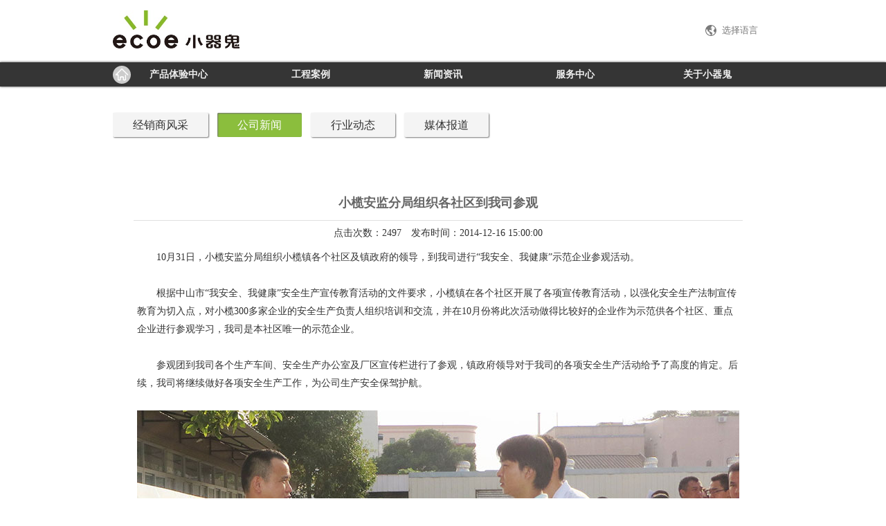

--- FILE ---
content_type: text/html;charset=utf-8
request_url: http://www.odeer.com.cn/viewnews/n/115
body_size: 3602
content:
<!doctype html>
<html>
<head>
<meta charset="utf-8">
<title>小榄安监分局组织各社区到我司参观-光源照明专家 十大光源品牌 ECOE小器鬼照明官网</title>
<meta name="keywords" content="小榄安监分局组织各社区到我司参观,十大光源品牌,灯泡,吸顶灯,筒灯,模组,浴霸,吊灯,灯泡,球泡灯,浴霸哪个牌子好,吸顶灯怎么安装,小器鬼，中山市欧帝尔电器照明有限公司"/>
<meta name="description" content="中山市欧帝尔电器照明有限公司（小器鬼照明）成立于2001年，专注光源领域19年，拥有1000多个代理商，80000个网点，2019年荣膺“光明奖”及“亮点奖”十大光源品牌， 连续4年被评选为 “国家奥林匹克体育中心指定产品”，连续10年被评选为“国家高新技术企业”,先后荣获“广东省名牌产品”、“广东省高新技术产品”、“广东省工程技术研究中心”等"/>
<meta name="renderer" content="webkit">
<meta http-equiv="X-UA-Compatible"content="IE=9; IE=8; IE=7; IE=EDGE">
<meta name="viewport" content="width=device-width, initial-scale=1, maximum-scale=1, minimum-scale=1 user-scalable=no" />
<meta name="apple-mobile-web-app-capable" content="yes" />
<link href="/cn/css/style.css" rel="stylesheet"/>
<script src="/js/jquery.min.1.8.3.js"></script>
<script src="/cn/js/jquery.SuperSlide.2.1.1.js"></script>
</head>

<body>
<div class="top">
  <div class="block">
    <div class="logo" style="padding:0"><a href="/" style="height: 88px;display: block;"><img src="/cn/images/logo1.jpg?v=1" style="height:55px;margin-top: 15px"></a></div>
    <div class="language">
      选择语言
      <ul>
        <li><a href="/">中文</a><a href="http://www.odeerlighting.com/en">English</a></li>
      </ul>
    </div>
    <script>
      $('.language').hover(function(){
        $(this).children('ul').stop(true,true).slideToggle()
      });
    </script>
  </div>
  <div class="topNav">
    <div class="block">
      <ul>
        <a href="/"><img class="home" src="/cn/images/home.png" /></a>
        <li><a href="/products">产品体验中心</a>
          <dl>
            <dd><a href="/products/t/8" >光源类</a></dd>
            <dd><a href="/products/t/7" >家居类</a></dd>
            <dd><a href="/products/t/6" >电工类</a></dd>
            <dd><a href="/products/t/5" >工程类</a></dd>
          </dl>
        </li>
        <li><a href="/project">工程案例</a>
          <dl>
            <dd><a href="/project/t/13" >酒店会所</a></dd>
            <dd><a href="/project/t/12" >商业餐厅</a></dd>
            <dd><a href="/project/t/11" >超市商场</a></dd>
            <dd><a href="/project/t/10" >地下停车场</a></dd>
            <dd><a href="/project/t/9" >学校办公楼</a></dd>
          </dl>
        </li>
        <li><a href="/news">新闻资讯</a>
          <dl>
            <dd><a href="/news/c/4" >经销商风采</a></dd>
            <dd><a href="/news/c/3" >公司新闻</a></dd>
            <dd><a href="/news/c/2" >行业动态</a></dd>
            <dd><a href="/news/c/1" >媒体报道</a></dd>
          </dl>
        </li>
        <li><a href="/service">服务中心</a>
          <dl>
            <dd><a href="/service/4">售后服务</a></dd>
            <dd><a href="/service/3">常见问题</a></dd>
          </dl>
        </li>
        <li style="background-image:none;margin:0;"><a href="/about">关于小器鬼</a>
          <dl>
            <dd><a href="/about/8">公司简介</a></dd>
            <dd><a href="/about/7">发展历程</a></dd>
            <dd><a href="/about/6">产品布局</a></dd>
            <dd><a href="http://work.odeer.com.cn:9001/cgtb/login.aspx" target="_blank">采购投标</a></dd>
            <dd><a href="/share/t/18" >品牌荣誉</a></dd>
            <dd><a href="/culture">企业文化</a></dd>
            <dd><a href="/join">加入我们</a></dd>
          </dl>
        </li>
      </ul>
    </div>
  </div>
  <script>
    $('.topNav ul li').hover(function(){
      $(this).find('dl').stop(true,true).slideToggle('fast');	
    });
  </script>
  </div>
</div>
<div class="inc_block">
  <div class="news_nav after">
    <a href="/news/c/4" class="">经销商风采</a>
    <a href="/news/c/3" class="on">公司新闻</a>
    <a href="/news/c/2" class="">行业动态</a>
    <a href="/news/c/1" class="">媒体报道</a>
    <div class="clear"></div>
  </div>
  <div class="inc_content">
    <div class="inc_news">
      <div id="dis_news">
<style>
#dis_news {min-height: 400px;padding:30px;overflow: hidden;border: 1px solid #ccc;border-radius: 3px;background: #fff;position: relative;box-shadow: 1px 1px 2px #787878;margin-bottom: 10px;}
#dis_news .dis_page {border-top: 1px solid #e0e0e0;padding:10px 0;}
#dis_news .d_prev {word-break: keep-all;white-space: nowrap;overflow: hidden;text-overflow: ellipsis;}
#dis_news .d_next {text-align: left;word-break: keep-all;white-space: nowrap;overflow: hidden;text-overflow: ellipsis;}
#dis_news .dnews_title {font-weight: bold;font-size: 18px;_height: 30px;min-height: 30px;line-height: 30px;text-align: center;color: #676767;}
#dis_news .dnews_line {text-align: center;_height: 25px;line-height: 25px;border-top: 1px solid #e0e0e0;}
#dis_news .dnews_content {padding:5px;_height: 200px;min-height: 300px;line-height: 26px;font-size: 14px;}
.new_print a {color: #676767;}
@media screen and (max-width:769px) {
#dis_news {padding:10px;}
}
/*通用新闻详情 END*/
</style>
<div class="dnews_title" style="padding:10px 0">小榄安监分局组织各社区到我司参观</div>
<div class="dnews_line" style="padding:5px 0;">点击次数：2497　发布时间：2014-12-16 15:00:00</div>
<div class="dnews_content"><p style="padding: 0px; color: rgb(51, 51, 51); font-family: 微软雅黑; font-size: 14px; background-color: rgb(255, 255, 255);">　　10月31日，小榄安监分局组织小榄镇各个社区及镇政府的领导，到我司进行“我安全、我健康”示范企业参观活动。<br/><br/>　　根据中山市“我安全、我健康”安全生产宣传教育活动的文件要求，小榄镇在各个社区开展了各项宣传教育活动，以强化安全生产法制宣传教育为切入点，对小榄300多家企业的安全生产负责人组织培训和交流，并在10月份将此次活动做得比较好的企业作为示范供各个社区、重点企业进行参观学习，我司是本社区唯一的示范企业。<br/><br/>　　参观团到我司各个生产车间、安全生产办公室及厂区宣传栏进行了参观，镇政府领导对于我司的各项安全生产活动给予了高度的肯定。后续，我司将继续做好各项安全生产工作，为公司生产安全保驾护航。<br/></p><p><br/><img src="/upload/images/202103/1616654292590268.jpg" title="1616654292590268.jpg" alt="wKiAiViB05afNaSjAAICkHgcOOA213.jpg"/></p></div>
<ul style="margin-top:25px;padding-top:12px;clear:both;border-top:1px solid #e5e5e5">
  <li><b>上一篇：</b><a href="/viewnews/n/116">小器鬼：慈善之行 彰显博爱</a></li>
  <li><b>下一篇：</b><a href="/viewnews/n/114">欧帝尔LED排气灯惊艳亮相香港展</a></li>
</ul>
      </div>
    </div>
  </div>
</div>
<div class="footer after">
  <div class="foot_nav  block after">
    <ul>
      <li><a href="/products">产品体验中心</a></li>
      <li><a href="/project">工程案例</a></li>
      <li><a href="/news">新闻资讯</a></li>
      <li><a href="/service">服务中心</a></li>
      <li style="background-image:none;"><a href="/about">关于小器鬼</a></li>
    </ul>
    <div class="ewm"><img src="/upload/images/202103/1615951751176957.jpg" /><br /><p>微信号</p></div>
    <div class="ewm dewm"><img src="/upload/images/202103/1615951742415846.jpg" /><br /><p>抖音号</p></div>
  </div>
  <div class="copyright">版权所有（C）中山市欧帝尔电器照明有限公司&nbsp;　　　<a href="https://beian.miit.gov.cn/#/Integrated/index" target="_self">备案号：粤ICP备17033868号</a> 　　　<a target="_blank" href="http://www.beian.gov.cn/portal/registerSystemInfo?recordcode=44200002442687" style="display: inline-block; text-decoration: none; height: 15px; line-height: 15px;"><img src="http://images02.cdn86.net/kps01/M00/47/41/wKiAiVmbwkC-eLWGAABLOOn9ZJA416.png" style="float:left;margin-left:8px;position: relative;top: -4px;"/>粤公网安备 44200002442687号</a></div>
</div>
<script>
  jQuery(".scroll_news").slide( { mainCell:".bd ul" ,titCell:".hd ul",effect:"leftLoop",vis:1,interTime:3000,delayTime:800,autoPlay:true,autoPage:true });
</script>
</body></html>

--- FILE ---
content_type: text/css
request_url: http://www.odeer.com.cn/cn/css/style.css
body_size: 5449
content:
@charset "utf-8";
/* CSS Document */
body{margin:0;padding:0;position:relative;font-size:12px;font-family:"微软雅黑"; COLOR:#555555;background:#fff;overflow-x:hidden;margin:0 auto;-webkit-font-smoothing: antialiased;min-width:1050px;}

a{cursor:pointer; color:#555555; text-decoration:none; outline-style:none; outline-color:invert; outline-width:medium}
a:link{ text-decoration:none;}
a:visited{color:#555;}
a img{ border:0;transform: scale(1.0);transition: all 0.3s ease 0s; -webkit-transform: scale(1.0); -webkit-transform: all 0.3s ease 0s; -ms-transition: all 0.3s ease 0s;}
a:hover{color:#353535;}

div,ul,li,dd,dt,h1,h2,h3,h4,h5,h6,dl,menu,nav{margin:0;padding:0;list-style:none;}
h1,h2,h3,h4,ul,li,div,p,span,b,i,input,select{ margin:0px; padding:0px;}
ul,li{ padding:0px; margin:0px; list-style:none;}

.font{font-family:"宋体";font-style:normal;}
.songti{font-family:"宋体";font-style:normal;}

.after:after{content:".";display:block; height:0; clear:both; visibility:hidden; }
.clear{ clear:both; height:0; overflow:hidden; display:block;}

.pageBar{clear:both;text-align:center;margin-top:20px;}

.float-left{float:left;}
.float-right{float:right; }

.pic{text-align:center;position:relative;overflow:hidden;}
.pic img{max-width:100%;max-height:100%;transform: scale(1.0);transition: all 0.3s ease 0s; -webkit-transform: scale(1.0); -webkit-transform: all 0.3s ease 0s; -ms-transition: all 0.3s ease 0s;}

.block{width:955px;margin:0 auto;position:relative;}
.tempWrap{width:100% !important;overflow:hidden;}

.of{overflow:hidden;}

.transition{ transform: scale(1.07); transition: all 0.5s ease 0s; -webkit-transform: scale(1.07); -webkit-transform: all 0.5s ease 0s; -ms-transition: all 0.5s ease 0s;}

img.home{background:#ccc;border-radius:100%;height:20px;padding:3px;position:absolute;left:-0;top:5px;z-index:99;}
img.home:hover{background:#8bbe3d;box-shadow:0px 0px 1px #eee;}

.top{height:85px;width:100%;position:relative;-border-bottom:4px solid #353535;z-index:99;background:#fff;}
.top .block{height:100%;}
.top .top_block{height:100%;width:1050px;position:relative;margin:0 auto;}
.top .logo{width:100%;height:23px;padding-top:13px;position:relative;}
.top .logo img{height:100%;}

.topNav{position:absolute;box-shadow:0px 0px 3px #353535;bottom:0px;left:0;width:100%;height:35px;z-index:9;background:#353535;}
.topNav ul>li{width:20%;text-align:center;float:left;position:relative;-background:url(../images/nav_rline.jpg) no-repeat right center;}
.topNav ul>li>a{margin:0 auto;color:#efefef;line-height:35px;font-weight:bold;font-size:14px;}
.topNav ul>li:hover>a{font-weight:bold;color:#fff;}
.topNav ul>li>dl{width:100%;position:absolute;left:0%;top:35px;display:none;box-shadow:1px 1px 2px #666;background:#f1f1f1;border-radius:0px 0px 2px 2px;overflow:hidden;}
.topNav ul>li>dl>dd{width:100%;}
.topNav ul>li>dl>dd>a{line-height:35px;height:35px;overflow:hidden;text-align:center;color:#353535;display:block;font-size:14px;font-weight:bold;border-bottom:1px solid #fff;}
.topNav ul>li>dl>dd>a:hover{background:#8bbe3d;color:#fff;transition: all 0.4s ease 0s;-webkit-transform: all 0.4s ease 0s;-ms-transition: all 0.4s ease 0s;}
.topNav -a:hover{background:#353535;color:#fff;}
.topNav -a.on{background:#353535;color:#fff;}


.language{z-index:99;width:55px;height:35px;padding:0 0 0 24px;position:absolute;right:20px;top:10px;line-height:38px;font-size:13px;color:#777;cursor:pointer;background:url(../images/map.png) left 11px no-repeat;}
.language ul{display:none;border:1px solid #ddd;height:33px;border-radius:3px;background:#fff;text-align:center;position:absolute;left:0;top:30px;width:115px;}
.language ul li{line-height:33px;}
.language ul a{display:inline-block;height:22px;line-height:22px;margin:0 5px;}
.language ul a:hover{text-decoration:underline;}


/*Banner*/
#banner{width:100%;height:480px;min-height:0px !important;position:relative;margin:0 auto;}
#banner li{display:none;width:100%;height:100%;}
#banner ul{width:100%;height:100%;position:relative;}
.banner_btn{ position:absolute;height:11px; width:100%; bottom:20px; left:0%; z-index:3;}
.banner_mid_btn{ height:11px; margin:0 auto;text-align:center;}
.banner_mid_btn em{width:15px;height:15px;border-radius:100%;background:#fff; z-index:1;cursor:pointer;display:block;display:inline-block;*display:inline;zoom:1;text-indent:-9989px; margin:0 8px;}
.banner_mid_btn em.on{background:#8bbe3d;}

.ind_first{width:100%;height:auto;border-bottom:4px solid #353535;}

.ind_second{position:relative;width:100%;height:auto;border-bottom:4px solid #353535;background:url(../images/home2bg.jpg) no-repeat center top;}
.ind_second .dipan{width:100%;position:absolute;left:0;bottom:0;-background:url(../images/dipan.png) no-repeat bottom center;}
.ind_second a img{width:100%;}
.ind_second a:hover>img{opacity:0.6;}
.ind_second a.yuanxing:hover{opacity:1;}
.shanxing14 {position:absolute;width:362px;height:363px;display:block;z-index:1; text-align:center;}
.shanxing23 {position:absolute;width:306px;height:325px;display:block;z-index:1; text-align:center;}
.shanxing23 p{font-size:36px; text-shadow:2px 2px 0px #000;position:absolute;top:0%;left:0;width:100%;color:#fff;display:none;}
.shanxing14 p{font-size:36px; text-shadow:2px 2px 0px #000;position:absolute;top:0%;left:0;width:100%;color:#fff;display:none;}
.yuanxing {position:absolute;width:505px;height:510px;display:block;z-index:3;}
.yuanxing p{position:absolute;top:38%;left:0;z-index:-1;width:100%;height:100%;display:none;}
.yuanxing .yuanxing_word{margin-top:38%;width:100%;z-index:1;}


.ind_third{width:100%;overflow:hidden;background:url(../images/homethird_bg.jpg) center right;padding-bottom:206px;}
.ind_third .homeBtn{} 
.ind_third .homeBtn ul li{width:31.33%;margin:1.5% 0 1.5% 1.5%;float:left;position:relative;}
.ind_third .homeBtn ul li img{width:100%;}
.ind_third .homeBtn a{}
.ind_third .homtBtn img{}
.ind_third .homeBtn img:hover{opacity:0.8;filter: progid:DXImageTransform.Microsoft.Alpha(opacity=80);}

.ind_third p{font-size:24px;color:#fff;font-weight:bold;position:absolute;top:0px;left:0;width:100%;text-align:center;margin-top:20px;}


/*脚部css*/
.footer{height:175px;width:100%;position:relative;background:transparent;-background:url(../images/ind_foot_bg.jpg) no-repeat center right;overflow:hidden;border-top:1px solid #353535;clear:both;border-bottom:30px solid #0a6d3c;}
.footer.posi{position:absolute;left:0;bottom:0;}
.footer .foot_nav{width:1000px;margin:40px auto 35px;text-align:center;}
.footer .foot_nav ul li{width:17%;float:left;background:url(../images/foot_nav_rline.png) no-repeat right center;}
.footer .foot_nav a{padding:0 10%;border-radius:10px;color:#070707;display:inline-block;line-height:30px;font-size:16px;}
.footer a:hover{text-decoration:underline;}
.footer .copyright{width:100%;text-align:center;font-size:14px;color:#070707;}
.footer .copyright a{color:#070707;}
.footer .ewm{position:absolute;right:30px;top:-20px;width:100px;text-align:center;}
.footer .ewm img{max-width:95%;margin:0 auto;}
.footer .ewm .name{font-size:14px;color:#17723b;line-height:30px;}


/*内页开始*/
.inc_banner{width:100%;-height:300px;position:relative;}

.inc_title{}

.inc_block{width:955px;margin:25px auto 50px;overflow:hidden;color:#333333;position:relative;}

.inc_content{padding-right:15px;line-height:26px;font-size:14px;position:relative;height:100%;}
/*introduce*/
.intro_nav{width:100%;position:relative;margin-top:25px;}
.intro_nav .nav_btn{width:223.5px;margin-right:15px;position:relative;text-align:center;float:left;}
.intro_nav .nav_btn p{font-size:16px;color:#474747;line-height:40px;}
.intro_nav .nav_btn .pic{width:100%;}
.intro_nav .nav_btn img:hover{ transform: scale(1.02); transition: all 0.5s ease 0s; -webkit-transform: scale(1.02); -webkit-transform: all 0.5s ease 0s; -ms-transition: all 0.5s ease 0s;}
.intro_nav .nav_btn:hover p{color:#353535;text-decoration:underline;}

.recruit_list{width:100%;}
.recruit_list .bigBan{width:100%;position:relative;margin-bottom:30px;}
.recruit_list .bigBan img{width:100%;}
.recruit_list .col-5{width:20%;float:left;display:inline-block;overflow:hidden;}
.recruit_list .more{height:28px;display:block;width:100px;margin:13px auto 0;line-height:28px;text-align:center;color:#fff;font-size:14px;font-weight:bold;background:#353535;border-radius:8px;}
.recruit_list .more:hover{background:#0C0;}
.recruit_list .recruit_head{height:35px;line-height:35px;text-align:center;color:#005a21;font-weight:bold;font-size:14px;background:#f6f6f6;}
.recruit_list ul li{text-align:center;height:55px;line-height:55px;line-height:55px;font-size:14px;border-bottom:1px solid #ededed;color:#696969;}
/*introduce002*/
.sky-carousel{display:block}
.m_zhengshu{display:none;}
.m_zhengshu #slidebox{width:100%;}
.m_zhengshu #slidebox .bd li{width:100%;text-align:center;}
.m_zhengshu #slidebox .bd li img{width:80%;margin:0 auto;}
.m_zhengshu #slidebox p{font-size:16px;color:#000;margin:20px 0;}
.m_zhengshu #slidebox .prev{display:block;width:41px;height:100%;position:absolute;left:10px;top:0;background:url(icon_pic/pdprev.png) no-repeat center;}
.m_zhengshu #slidebox .next{display:block;width:41px;height:100%;position:absolute;right:10px;top:0;background:url(icon_pic/pdnext.png) no-repeat center;}

/*project*/
.inc_project{}
.inc_project .b_pic{width:100%;height:auto;position:relative;}
.inc_project .b_pic .pic{width:100%;text-align:center;height:500px;}
.inc_project .b_pic .pic img{height:100%;width:100%;}
.inc_project .b_pic .zz{width:100%;height:45px;line-height:45px;color:#fff;font-size:16px;text-align:center;background:url(../images/tiyanbg2.png) repeat;position:absolute;bottom:0;left:0;}
.inc_project .s_pic{width:100%;position:relative;margin-top:23px;}
.inc_project .s_pic .prev{width:24px;height:110px;line-height:110px;color:#fff;background:#5d5d5d;display:block;position:absolute;left:0;top:0;text-align:center;font-size:20px;}
.inc_project .s_pic .next{width:24px;height:110px;line-height:110px;color:#fff;background:#5d5d5d;display:block;position:absolute;right:0;top:0;text-align:center;font-size:20px;}
.inc_project .s_pic .next:hover{background:#353535;}
.inc_project .s_pic .prev:hover{background:#353535;}
.inc_project .s_pic .bd{width:870px;position:relative;margin:0 auto;}
.inc_project .s_pic .bd ul li{width:163px;border:1px solid #fff;height:110px;position:relative;float:left;margin-right:10px;}
.inc_project .s_pic .bd ul li:hover{border:1px solid #353535;}
.inc_project .s_pic .bd ul li.on{border:1px solid #353535;}
.inc_project .s_pic .bd ul li img{width:100%;height:100%;cursor:pointer;}

/*news*/
.inc_news{}

.news_nav{width:100%;margin-bottom:40px;}
.news_nav a{height:35px;padding: 0 29px;line-height:35px;color:#333;text-align:center;font-size:16px;background:#f4f4f4;display:block;float:left;margin:13px 13px 0 0;border-radius:2px;box-shadow:1px 1px 2px #787878;}

.news_nav a:hover{background:#8bbe3d;color:#fff;box-shadow:1px 1px 2px #787878 inset;}
.news_nav a.on{background:#8bbe3d;color:#fff;box-shadow:1px 1px 2px #787878 inset;}


.scroll_news{width:100%;height:240px;position:relative;}
.scroll_news .hd{margin-top:15px;height:11px;}
.scroll_news .hd ul{text-align:center;}
.scroll_news .hd li{width:11px;height:11px;text-indent:-99999px;display:inline-block;*display:inline;zoom:1;margin:0 5px;cursor:pointer;background:url(../images/news_icon.png) no-repeat center;}
.scroll_news .hd li.on{background:url(../images/news_icon_on.png) no-repeat center;}

.scroll_news .nl{width:390px;height:225px;float:left;position:relative;}
.scroll_news .nl .pic{width:390px;height:225px;position:relative;}
.scroll_news .nl .pic img{width:100%;height:100%}
.scroll_news .nl .pic .zz{width:100%;height:45px;line-height:45px;color:#fff;font-size:16px;text-align:center;background:url(../css/icon_pic/zz_black1.png) repeat;position:absolute;bottom:0;left:0;}

.scroll_news .nr{width:500px;margin-right:20px;height:100%;position:relative;float:right;}
.scroll_news .nr .name{font-size:16px;color:#353535;height:50px;line-height:50px;overflow:hidden;}
.scroll_news .nr .desc{font-size:15px;line-height:35px;height:105px;overflow:hidden;}
.scroll_news .nr .date{font-size:14px;color:#b0b0b0;height:40px;line-height:40px;}
.scroll_news .nr .more{font-size:14px;color:#353535;position:absolute;right:0;bottom:0;}
.scroll_news .name:hover{text-decoration:underline;}
.scroll_news .more:hover{text-decoration:underline;}
.scroll_news img:hover{transform: scale(1.03); transition: all 0.5s ease 0s; -webkit-transform: scale(1.03); -webkit-transform: all 0.5s ease 0s; -ms-transition: all 0.5s ease 0s;}

.newSer{width:100%;margin-top:30px;border-top:1px solid #ddd;clear:both;}

.newslist{width:100%;height:50px;line-height:50px;position:relative;border-bottom:1px solid #ddd;}
.newslist .typename{color:#353535;height:50px;font-size:15px;float:left;margin-right:3px;}
.newslist .name{color:#333;font-size:15px;height:50px;overflow:hidden;white-space:nowrap;overflow:hidden;-o-text-overflow:ellipsis;text-overflow:ellipsis;}
.newslist .date{font-size:14px;color:#b0b0b0;background:#fff;padding-left:13px;height:50px;float:right;}
.newslist .name:hover{color:#353535;}
.newslist .typename:hover{text-decoration:underline;}

/*products*/
.pro_nav{position:absolute;bottom:0px;left:0;width:100%;height:36px;z-index:9;text-align:center;padding:0;background:#353535;}
.pro_nav a{color:#fff;width:15%;display:inline-block;line-height:36px;font-size:16px;float:left;-background:url(../images/nav_rline.jpg) no-repeat right center;}
.pro_nav a:hover{text-decoration:underline;}
.pro_nav a.on{font-weight:bold;}
.pro_nav .monitiyan{float:right;margin-right:25px;margin-top:5px;background:none;}
.pro_nav .monitiyan img:hover{ box-shadow:0px 0px 8px #fff;oapcity:0.7;border-radius:15px;}

.pro2_nav{position:absolute;bottom:0px;left:0;width:100%;height:26px;z-index:9;text-align:center;padding:0 0 5px 0;}
.pro2_nav a{color:#353535;display:inline-block;line-height:26px;font-size:16px;float:left;background:url(../images/nav_rline.jpg) no-repeat right center;}
.pro2_nav a:hover{text-decoration:underline;}
.pro2_nav a.on{font-weight:bold;}


.ptype_title{z-index:9;height:45px;line-height:45px;color:#fff;font-size:16px;text-indent:30px;width:168px;position:absolute;left:-200px;top:0;background:url(../images/Pro_title_bg.png) repeat;}
.ptype_title em{display:block;color:#fff;font-weight:bold;font-size:16px;float:right;margin-right:20px;font-style:normal;font-family:"宋体"}
.ptype_title a{display:block;color:#fff;}

.ptype_left{position:relative;width:475px;height:720px; overflow:hidden;}
.ptype_right{width:445px;height:230px;position:relative;margin-bottom:15px;overflow:hidden;}

.ptype_left img{width:100%;}
.ptype_right img{width:100%;}

.ptype_left img:hover{transform: scale(1.05); transition: all 0.5s ease 0s; -webkit-transform: scale(1.05); -webkit-transform: all 0.5s ease 0s; -ms-transition: all 0.5s ease 0s;}
.ptype_right img:hover{transform: scale(1.05); transition: all 0.5s ease 0s; -webkit-transform: scale(1.05); -webkit-transform: all 0.5s ease 0s; -ms-transition: all 0.5s ease 0s;}

.ptype_list{width:100%;height:720px;position:relative;background-size:cover !important;}
.ptype_list>img{width:100%;height:100%;z-index:-1;}

.type_list{width:265px;height:100%;padding:40px 0;position:absolute;left:0;top:0;background:url(../images/protye_bg.png) repeat;}
.type_title{font-size:30px;color:#fff;font-weight:bold;text-shadow:1px 1px 0px #406a3f;padding:0 0 10px 30px;}
.type_list ul li{padding-left:30px;}
.type_list ul li:hover{background:#2c8056;}
.type_list ul li:hover em{color:#fff;text-shadow:1px 1px 0px #fff;}
.type_list ul li a{font-family:"微软雅黑";display:block;font-size:18px;font-weight:bold;color:#fff;margin-top:15px;padding:10px 0;text-shadow:1px 1px 0px #406a3f;}
.type_list ul li a em{color:#8bbe3d;font-weight:bold;font-size:20px;margin-right:10px;font-style:normal;font-family:"宋体"}


.tiyanBlock{border:1px solid #ddd;}

.tiyanMain{width:100%;height:545px;position:relative;overflow:hidden;}
.tiyanMain .tiyan_left{z-index:9;width:145px;height:100%;padding:0 15px 0 20px;position:absolute;left:0;top:0;background:url(../images/tiyanbg.png) repeat;}

.tiyanMain .tiyan_left_title{font-size:18px;color:#fff;font-weight:bold;text-align:center;margin:40px auto 0;}

.tiyan_left_series{z-index:1;cursor:pointer;width:145px;height:125px;position:relative;overflow:hidden;}

.tiyan_left_series_name{font-size:16px;text-align:center;height:40px;line-height:40px;color:#fff;margin-top:10px;}
.tiyan_left_series_name.series1{}
.tiyan_left_series_name.series2{}

.tiyan_left_series .tiyan_left_btn{position:absolute;right:0;top:0;width:100%;height:100%;background:url(../css/icon_pic/zz_no.png) repeat;z-index:99;}
.tiyan_left_series em{line-height:125px;text-align:center;width:20px;height:125px;font-family:"宋体";font-style:normal;color:#fff;font-size:20px;font-weight:bold;position:absolute;right:0;top:0;background:url(../images/tiyanbg2.png) repeat;}

.tiyan_left_list{padding-right:20px;width:650px;min-height:125px;max-height:230px;position:absolute;left:0;top:0;background:url(../images/tiyanbg.png) repeat;z-index:1;}
.tiyan_left_list .tiyan_pro{width:18%;height:110px;position:relative;float:left;margin:5px 0 0 10px;z-index:1;}
.tiyan_left_list .tiyan_pro>.pic{width:100%;height:80px;}
.tiyan_left_list .tiyan_pro>p{font-size:15px;color:#fff;text-align:center;}
.tiyan_left_list .tiyan_pro>.pic img{height:100%;z-index:-1;}
.tiyan_left_list .tiyan_pro>.pic:hover{box-shadow:0px 0px 5px #eee;}

.tiyan_left_list .prev{width:20px;height:20px;display:block;background:url(../images/navigate-up.png) no-repeat center;position:absolute;right:0;top:0;}

.tiyan_left_list .next{width:20px;height:20px;display:block;background:url(../images/navigate-down.png) no-repeat center;position:absolute;right:0;bottom:0;}


.history_bar{width:100%;height:56px;position:relative;border-bottom:2px solid #0b5d33;}
.history_title{font-size:16px;color:#0b5d33;line-height:56px;width:180px;text-align:center;position:absolute;left:0;top:0;}
.history_pro{padding:15px 35px;}
.tiyan_menu{height:32px;padding:10px 0;position:absolute;left:180px;top:0;}

.tiyan_menu_type{width:93px;position:relative;float:left;margin-right:15px;}
.tiyan_menu_type p{width:100%;display:block;background:#999;color:#fff;font-size:14px;line-height:32px;height:32px;border-radius:8px;text-align:center;}
.tiyan_menu_type p.hover{background:#0b5d33;cursor:pointer;}
.tiyan_menu_type p span{width:100%;color:#fff;font-size:14px;line-height:32px;height:32px;border-radius:8px;text-align:center;}
.tiyan_menu_type p span.on{background:#aecba9;display:none;}
.tiyan_menu_type .typeBtn{width:100%;height:0;display:none;overflow:hidden;position:absolute;left:0px;bottom:32px;}
.tiyan_menu_type .typeBtn p{height:26px;line-height:26px;display:block;font-size:14px;color:#555;border-radius:3px;width:100%;text-align:center;background:#efefef;}
.tiyan_menu_type .typeBtn p:hover{background:#0b5d33;color:#fff;}

.hisPro{width:115px;height:110px;background:#333;float:left;margin:0 9px 8px 0;position:relative;}
.hisPro .pic{width:100%;height:80px;}
.hisPro p{width:100%;font-size:14px;color:#fff;text-align:center;line-height:20px;}

	.cul_neikan{width:100%;position:relative;}
	.neikan_list{float:left;width:205px;margin: 15px;}
	.neikan_list .pic{width:100%;height:276px;position:relative;overflow:hidden;border:1px solid #eeeeee;}
	.neikan_list .pic img{width:100%;display: block;}
	.neikan_list .neikan_btn{height:32px;position:relative;width:100%;margin-top:10px;}
	.neikan_list .neikan_btn a{width:100px;height:32px;line-height:32px;text-align:center;background:#eee;border-radius:8px;color:#555;font-size:13px;display:block;}
	.neikan_list .neikan_btn a.fl{float:left;}
	.neikan_list .neikan_btn a.fr{float:right;}
	.neikan_list .neikan_btn a.hover{background:#353535;color:#fff;}
	.neikan_list .neikan_btn a:hover{box-shadow:0px 0px 3px #555;}
	
@media screen  and (max-width:1400px){

.shanxing23 p{font-size:23px;}
.shanxing14 p{font-size:23px;}	

.ind_third p{font-size:24px;margin-top:15px;}	
}
@media screen  and (max-height:769px){

.shanxing23 p{font-size:23px;}
.shanxing14 p{font-size:23px;}	

.ind_third p{font-size:22px;margin-top:15px;}	
}
@media screen  and (max-width:880px){
.topNav a{font-size:13px;}

.shanxing23 p{font-size:16px;}
.shanxing14 p{font-size:16px;}	

.ind_third p{font-size:18px;margin-top:10px;}	
}

@media screen  and (max-width:769px){
body{min-width:0px !important;overflow-x:hidden;}
.block{width:100% !important;overflow:hidden;}
.inc_block{width:95% !important;margin:2% auto;}
.top,.topNav,.language,.news_nav{display:none;}

.banner_btn{bottom:10px;}
.banner_mid_btn em{width:9px;height:9px;margin:0 5px;}

.ind_third{padding:0;background-position:bottom center;}

.footer{height:125px;}
.footer.posi{position:relative;}
.footer .foot_nav {width:100%;margin:10px auto;}
.footer .foot_nav a{font-size:12px;}
.footer .foot_nav ul li {width:33%;background:none;}
.footer .ewm{display:none;}
.footer .copyright{font-size:12px;}

.news_nav{display:none;}
.m_inc_nav{display:block;}

.inc_content{padding:0;width:100%;}
.inc_content img{max-width:100% !important;height:auto !important;}
/*prodcuts*/
.ptype_title{left:0 !important;width:100%;}
.ptype_left{width:50%;height:200px;}
.ptype_right{width:50%;height:200px;margin-bottom:0;}

.ptype_left img{width:100%;max-width:1000% !important;}
.ptype_right img{width:auto;height:100% !important;max-width:1000% !important;}

.ptype_list{height:auto;}
.type_list{padding:30px 0;min-height:300px;position:relative;background-size:auto 100% !important;}
.type_title{font-size:24px;padding:0 0 10px 30px;}
.type_list ul li{padding-left:30px;}
.type_list ul li a{font-size:15px;margin-top:0;}
.type_list ul li a em{font-size:12px;}
/*introduce*/
.recruit_list .col-5{width:25%;}
.recruit_list .col-5.workplace{display:none;}
.recruit_list .more{width:70px;border-radius:3px;}
/*introduce002*/
.sky-carousel{display:none}
.m_zhengshu{display:block;}
/*introduce003*/
.cul_neikan{}
.neikan_list{float:left;width:45%;margin:2.5%;}
.neikan_list .pic{height:auto;}
.neikan_list .pic img{width:100%;}
.neikan_list .neikan_btn{height:32px;position:relative;width:100%;margin-top:10px;}
.neikan_list .neikan_btn a{width:48%;height:26px;line-height:26px;border-radius:5px;}
.neikan_list .neikan_btn a.fl{float:left;}
.neikan_list .neikan_btn a.fr{float:right;}
/*news*/
.scroll_news{height:auto;}
.scroll_news .nl{width:100%;height:auto;float:none;}
.scroll_news .nl .pic{width:100%;height:auto;position:relative;}
.scroll_news .nl .pic img{width:100%;height:100%}
.scroll_news .nl .pic .zz{width:100%;height:35px;line-height:35px;font-size:15px;}

.scroll_news .nr{width:100%;margin-right:0;float:none;margin-top:8px;}
.scroll_news .nr .name{font-size:15px;height:30px;line-height:30px;}
.scroll_news .nr .desc{font-size:13px;line-height:24px;height:auto;}
.scroll_news .nr .date{font-size:13px;height:auto;line-height:30px;}
.scroll_news .nr .more{font-size:13px;}
.newSer{margin:0;}
.newslist{}
.newslist .typename{font-size:14px;}
.newslist .name{font-size:14px;}
.newslist .date{font-size:13px;padding-left:5px;}
/*project*/
.inc_project .b_pic .pic{height:auto;}
.inc_project .b_pic .zz{height:35px;line-height:35px;font-size:14px;}
.inc_project .s_pic{width:100%;position:relative;margin-top:10px;}
.inc_project .s_pic .prev{width:24px;height:110px;line-height:110px;color:#fff;background:#5d5d5d;display:block;position:absolute;left:0;top:0;text-align:center;font-size:20px;}
.inc_project .s_pic .next{width:24px;height:110px;line-height:110px;color:#fff;background:#5d5d5d;display:block;position:absolute;right:0;top:0;text-align:center;font-size:20px;}
.inc_project .s_pic .next:hover{background:#353535;}
.inc_project .s_pic .prev:hover{background:#353535;}
.inc_project .s_pic .bd{width:870px;position:relative;margin:0 auto;}
.inc_project .s_pic .bd ul li{width:163px;border:1px solid #fff;height:110px;position:relative;float:left;margin-right:10px;}
.inc_project .s_pic .bd ul li:hover{border:1px solid #353535;}
.inc_project .s_pic .bd ul li.on{border:1px solid #353535;}
.inc_project .s_pic .bd ul li img{width:100%;height:100%;cursor:pointer;}

}

  .topNav, .pro_nav {
box-shadow: 0px 0px 3px #353535;
background: #353535;
}
.topNav ul>li>dl>dd>a {
  color: #353535;
}
img.home:hover {
  background: #8bbe3d;
}
.type_list ul li a em {
  color: #8bbe3d;
}
.banner_mid_btn em.on {
  background: #8bbe3d;
}
.inc_news #dis_news {
  border: none;
  box-shadow: none;
}
.topNav ul>li>dl>dd>a:hover {
  background: #8bbe3d;
  color: #fff
}
.news_nav a.on {
  background: #8bbe3d;
}
.news_nav a:hover {
  background: #8bbe3d;
}
.inc_project .b_pic .zz {
  background: rgba(53, 53, 53,0.8);
}
.ind_first {
  border-bottom: 4px solid #353535;
}
.ind_second {
  background: #354044;
  border-bottom: none;
}
.ind_third {
  background: #ffffff;
}
.footer {
  background: #353535;
  border-top: none;
  border-bottom: 30px solid #353535;
}
.footer .foot_nav a, .footer .copyright a {
  color: #fff;
}
.footer .ewm p {
  color: #fff;
}
.footer .copyright {
  color: #fff;
  margin-top: 85px;
}
.footer .foot_nav ul li {
  background: none;
  border-right: 2px solid #fff;
}
.footer .foot_nav ul li:last-of-type {
  border-right: none;
}
.top {
  height: 125px;
}
.language {
  top: 25px;
}
.ptype_title {
  background: rgba(53, 53, 53,0.5);
}
.type_list {
  background: rgba(53, 53, 53,0.5);
}
.type_list ul li:hover {
  background: #353535
}

@media screen and (max-width: 769px) {
.footer .foot_nav ul li {
  border-right: none;
}
}
.footer .dewm {
    right: -80px;
}
.pageStyle{
  clear: both;
  font-size: 0;
  padding-top:24px;
  letter-spacing: -1px;
  text-align: center;
}
.pageStyle *{
  display: inline-block;
  vertical-align: top;
  letter-spacing: 0;
  line-height: 30px;
  min-width: 32px;
  font-size: 14px;
  text-align: center;
  margin-left: -1px;
  padding: 0 10px;
  border: 1px solid #EEE;
  height:32px;
  -webkit-box-sizing: border-box;
  -moz-box-sizing: border-box;
  box-sizing: border-box;
}
.pageStyle *:first-child{
  border-radius: 4px 0 0 4px;
  margin-left: 0;
}
.pageStyle *:last-child{
  border-radius: 0 4px 4px 0;
}